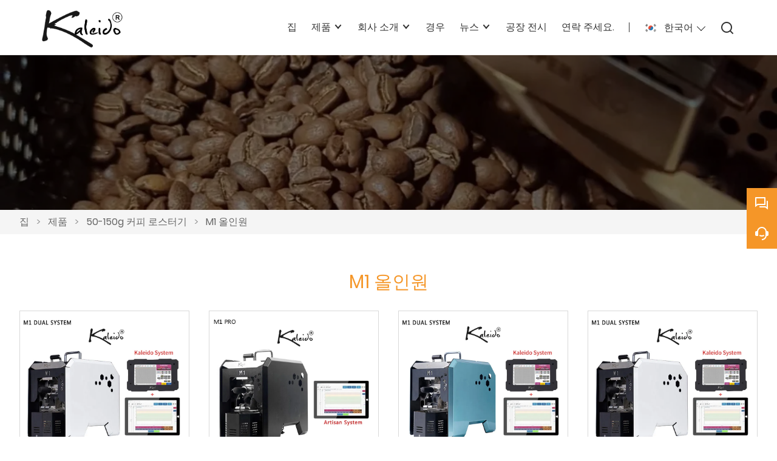

--- FILE ---
content_type: text/html; charset=UTF-8
request_url: https://ko.kaleido-roaster.com/product-list/m1-all-in-one
body_size: 6383
content:
<!DOCTYPE html>
<html xmlns="http://www.w3.org/1999/xhtml" lang="en">
<head>
    <meta charset="UTF-8">
    <meta http-equiv="Content-Type" content="text/html; charset=utf-8" />
    <meta name="viewport" content="width=device-width, initial-scale=1, minimum-scale=1, user-scalable=no , maximum-scale=1" />
    <meta http-equiv="X-UA-Compatible" content="IE=edge,chrome=1,IE=10">
    <meta content="telephone=no" name="format-detection">
    <title>M1 올인원,판매 M1 올인원 도매</title>
    <meta name="keywords" content="M1 올인원 가격,주문 M1 올인원,M1 올인원 브랜드,M1 올인원 사용자 정의 ,M1 올인원 인용,M1 올인원 회사">
    <meta name="description" content="저렴한 가격 할인 M1 올인원 공급 업체,저렴한 가격 M1 올인원 프로모션,공급 M1 올인원 구매,고품질 M1 올인원 제조업체 공장!">
    <link rel="shortcut icon" href="">
    <link rel="canonical" href="https://ko.kaleido-roaster.com/product-list/m1-all-in-one" />
        <link rel="alternate" hreflang="ar" href="http://ar.kaleido-roaster.com/product-list/m1-all-in-one" />
    <link rel="alternate" hreflang="de" href="http://de.kaleido-roaster.com/product-list/m1-all-in-one" />
    <link rel="alternate" hreflang="x-default" href="http://www.kaleido-roaster.com/product-list/m1-all-in-one" />
    <link rel="alternate" hreflang="en" href="http://www.kaleido-roaster.com/product-list/m1-all-in-one" />
    <link rel="alternate" hreflang="es" href="http://es.kaleido-roaster.com/product-list/m1-all-in-one" />
    <link rel="alternate" hreflang="fr" href="http://fr.kaleido-roaster.com/product-list/m1-all-in-one" />
    <link rel="alternate" hreflang="ja" href="http://ja.kaleido-roaster.com/product-list/m1-all-in-one" />
    <link rel="alternate" hreflang="ko" href="http://ko.kaleido-roaster.com/product-list/m1-all-in-one" />
    <link rel="alternate" hreflang="pt" href="http://pt.kaleido-roaster.com/product-list/m1-all-in-one" />
    <link rel="alternate" hreflang="ru" href="http://ru.kaleido-roaster.com/product-list/m1-all-in-one" />
    <link rel="alternate" hreflang="th" href="http://th.kaleido-roaster.com/product-list/m1-all-in-one" />
    <link rel="alternate" hreflang="zh" href="http://tw.kaleido-roaster.com/product-list/m1-all-in-one" />

        <link rel="stylesheet" href="/template/nmoban103/css/init.css" type="text/css">
        <link rel="stylesheet" href="/template/nmoban103/iconfont/iconfont.css" type="text/css">
        <link rel="stylesheet" href="/template/nmoban103/css/style-2616.css" type="text/css">
<!-- Google Analytics -->
<script async src="https://www.googletagmanager.com/gtag/js?id=UA-246141336-5"></script>
<script>
    window.dataLayer = window.dataLayer || [];
    function gtag(){dataLayer.push(arguments);}
    gtag('js', new Date());
        gtag('config', 'UA-246141336-5');
    </script>
<!-- End Google Analytics -->
</head>
<body>
<div class="app">
    <div class="w103-layout">
        <header class="w103-header fixed">
            <div class="w103-header-wrap">
                <div class="w103-header-logo">
                    <a href="/">
                        <img src="" class="lazy"
                             alt="카웨허 그룹"
                             data-src="https://img.waimaoniu.net/2616/2616-202208091016123313.png?x-oss-process=image/format,webp">
                    </a>
                </div>
                <div class="w103-header-nav">
                    <div class="w103-header-nav-extra">
                        <ul>
                                                        <li class="w103-header-lang">
                                <a class="w103-header-icon-text" href="javascript:">
                                    <span class="icon">
                                        <img src="" class="lazy" data-src="/template/nmoban103/image/flag/icon_flag_ko.png" alt="">
                                    </span>
                                    <span class="text">한국어</span>
                                </a>
                                <dl>
                                                                        <dd>
                                        <a class="w103-header-icon-text" href="http://ar.kaleido-roaster.com/product-list/m1-all-in-one" title="العربية">
                                            <span class="icon">
                                                <img src="" class="lazy" data-src="/template/nmoban103/image/flag/icon_flag_ar.png" alt="العربية">
                                            </span>
                                            <span class="text">العربية</span>
                                        </a>
                                    </dd>
                                                                        <dd>
                                        <a class="w103-header-icon-text" href="http://de.kaleido-roaster.com/product-list/m1-all-in-one" title="Deutsch">
                                            <span class="icon">
                                                <img src="" class="lazy" data-src="/template/nmoban103/image/flag/icon_flag_de.png" alt="Deutsch">
                                            </span>
                                            <span class="text">Deutsch</span>
                                        </a>
                                    </dd>
                                                                        <dd>
                                        <a class="w103-header-icon-text" href="http://www.kaleido-roaster.com/product-list/m1-all-in-one" title="English">
                                            <span class="icon">
                                                <img src="" class="lazy" data-src="/template/nmoban103/image/flag/icon_flag_en.png" alt="English">
                                            </span>
                                            <span class="text">English</span>
                                        </a>
                                    </dd>
                                                                        <dd>
                                        <a class="w103-header-icon-text" href="http://es.kaleido-roaster.com/product-list/m1-all-in-one" title="Español">
                                            <span class="icon">
                                                <img src="" class="lazy" data-src="/template/nmoban103/image/flag/icon_flag_es.png" alt="Español">
                                            </span>
                                            <span class="text">Español</span>
                                        </a>
                                    </dd>
                                                                        <dd>
                                        <a class="w103-header-icon-text" href="http://fr.kaleido-roaster.com/product-list/m1-all-in-one" title="Français">
                                            <span class="icon">
                                                <img src="" class="lazy" data-src="/template/nmoban103/image/flag/icon_flag_fr.png" alt="Français">
                                            </span>
                                            <span class="text">Français</span>
                                        </a>
                                    </dd>
                                                                        <dd>
                                        <a class="w103-header-icon-text" href="http://ja.kaleido-roaster.com/product-list/m1-all-in-one" title="日本語">
                                            <span class="icon">
                                                <img src="" class="lazy" data-src="/template/nmoban103/image/flag/icon_flag_ja.png" alt="日本語">
                                            </span>
                                            <span class="text">日本語</span>
                                        </a>
                                    </dd>
                                                                        <dd>
                                        <a class="w103-header-icon-text" href="http://ko.kaleido-roaster.com/product-list/m1-all-in-one" title="한국어">
                                            <span class="icon">
                                                <img src="" class="lazy" data-src="/template/nmoban103/image/flag/icon_flag_ko.png" alt="한국어">
                                            </span>
                                            <span class="text">한국어</span>
                                        </a>
                                    </dd>
                                                                        <dd>
                                        <a class="w103-header-icon-text" href="http://pt.kaleido-roaster.com/product-list/m1-all-in-one" title="Português">
                                            <span class="icon">
                                                <img src="" class="lazy" data-src="/template/nmoban103/image/flag/icon_flag_pt.png" alt="Português">
                                            </span>
                                            <span class="text">Português</span>
                                        </a>
                                    </dd>
                                                                        <dd>
                                        <a class="w103-header-icon-text" href="http://ru.kaleido-roaster.com/product-list/m1-all-in-one" title="Pусский">
                                            <span class="icon">
                                                <img src="" class="lazy" data-src="/template/nmoban103/image/flag/icon_flag_ru.png" alt="Pусский">
                                            </span>
                                            <span class="text">Pусский</span>
                                        </a>
                                    </dd>
                                                                        <dd>
                                        <a class="w103-header-icon-text" href="http://th.kaleido-roaster.com/product-list/m1-all-in-one" title="ภาษาไทย">
                                            <span class="icon">
                                                <img src="" class="lazy" data-src="/template/nmoban103/image/flag/icon_flag_th.png" alt="ภาษาไทย">
                                            </span>
                                            <span class="text">ภาษาไทย</span>
                                        </a>
                                    </dd>
                                                                        <dd>
                                        <a class="w103-header-icon-text" href="http://tw.kaleido-roaster.com/product-list/m1-all-in-one" title="中文繁体">
                                            <span class="icon">
                                                <img src="" class="lazy" data-src="/template/nmoban103/image/flag/icon_flag_tw.png" alt="中文繁体">
                                            </span>
                                            <span class="text">中文繁体</span>
                                        </a>
                                    </dd>
                                                                    </dl>
                            </li>
                                                        <li class="w103-header-search">
                                <a class="w103-header-icon-text" href="#search-bar" rel="search:open">
                                    <span class="icon">
                                        <i class="w103-iconfont icon-search-line"></i>
                                    </span>
                                </a>
                            </li>
                        </ul>
                    </div>
                                        <div class="w103-header-nav-menu">
                        <ul>
                                                        <li>
                                <a href="/" class="">
                                    <span>집</span>
                                                                    </a>
                                                            </li>
                                                        <li>
                                <a href="/products" class="">
                                    <span>제품</span>
                                                                        <span class="arrow"></span>
                                                                    </a>
                                                                <dl>
                                                                        <dd>
                                        <a href="/product-list/mini-coffee-roaster">
                                            <span>미니 커피 로스터</span>
                                                                                    </a>
                                                                            </dd>
                                                                        <dd>
                                        <a href="/product-list/kaleido-strom-30">
                                            <span>카레이도 트리 30</span>
                                                                                    </a>
                                                                            </dd>
                                                                        <dd>
                                        <a href="/product-list/beanseeker-c1-cold-drip-coffee-machine">
                                            <span>빈시커 C1 콜드드립 커피머신</span>
                                                                                    </a>
                                                                            </dd>
                                                                        <dd>
                                        <a href="/product-list/family-roasting">
                                            <span>가족 로스팅</span>
                                                                                    </a>
                                                                            </dd>
                                                                        <dd>
                                        <a href="/product-list/coffee-cupping">
                                            <span>커피 커핑</span>
                                                                                    </a>
                                                                            </dd>
                                                                        <dd>
                                        <a href="/product-list/coffee-shop-roasting">
                                            <span>커피숍 로스팅</span>
                                                                                    </a>
                                                                            </dd>
                                                                        <dd>
                                        <a href="/product-list/coffee-school-roasting">
                                            <span>커피스쿨 로스팅</span>
                                                                                    </a>
                                                                            </dd>
                                                                        <dd>
                                        <a href="/product-list/commercial-roasting">
                                            <span>상업용 로스팅</span>
                                                                                    </a>
                                                                            </dd>
                                                                        <dd>
                                        <a href="/product-list/50-150g-coffee-roasters">
                                            <span>50-150g 커피 로스터기</span>
                                                                                        <span class="arrow"></span>
                                                                                    </a>
                                                                                <dl>
                                                                                        <dd>
                                                <a href="/product-list/m1">M1</a>
                                            </dd>
                                                                                        <dd>
                                                <a href="/product-list/m1-pro">M1 프로</a>
                                            </dd>
                                                                                        <dd>
                                                <a href="/product-list/m1-all-in-one">M1 올인원</a>
                                            </dd>
                                                                                    </dl>
                                                                            </dd>
                                                                        <dd>
                                        <a href="/product-list/50-400g-coffee-roasters">
                                            <span>50-400g 커피 로스터기</span>
                                                                                        <span class="arrow"></span>
                                                                                    </a>
                                                                                <dl>
                                                                                        <dd>
                                                <a href="/product-list/m2">M2</a>
                                            </dd>
                                                                                        <dd>
                                                <a href="/product-list/m2-pro">M2 프로</a>
                                            </dd>
                                                                                        <dd>
                                                <a href="/product-list/m2-all-in-one">M2 올인원</a>
                                            </dd>
                                                                                    </dl>
                                                                            </dd>
                                                                        <dd>
                                        <a href="/product-list/200-700g-coffee-roasters">
                                            <span>200-700g 커피 로스터</span>
                                                                                        <span class="arrow"></span>
                                                                                    </a>
                                                                                <dl>
                                                                                        <dd>
                                                <a href="/product-list/m6">M6</a>
                                            </dd>
                                                                                        <dd>
                                                <a href="/product-list/m6-pro">M6 프로</a>
                                            </dd>
                                                                                        <dd>
                                                <a href="/product-list/m6-all-in-one">M6 올인원</a>
                                            </dd>
                                                                                    </dl>
                                                                            </dd>
                                                                        <dd>
                                        <a href="/product-list/500-1200g-coffee-roasters">
                                            <span>500-1200g 커피 로스터기</span>
                                                                                        <span class="arrow"></span>
                                                                                    </a>
                                                                                <dl>
                                                                                        <dd>
                                                <a href="/product-list/m10">M10</a>
                                            </dd>
                                                                                        <dd>
                                                <a href="/product-list/m10-pro">M10 프로</a>
                                            </dd>
                                                                                        <dd>
                                                <a href="/product-list/m10-all-in-one">M10 올인원</a>
                                            </dd>
                                                                                    </dl>
                                                                            </dd>
                                                                        <dd>
                                        <a href="/product-list/green-coffee-bean-grading-screen">
                                            <span>그린 커피빈 등급 화면</span>
                                                                                    </a>
                                                                            </dd>
                                                                        <dd>
                                        <a href="/product-list/100-500g-coffee-roasters">
                                            <span>100-500g 커피 로스터기</span>
                                                                                    </a>
                                                                            </dd>
                                                                    </dl>
                                                            </li>
                                                        <li>
                                <a href="/aboutus" class="">
                                    <span>회사 소개</span>
                                                                        <span class="arrow"></span>
                                                                    </a>
                                                                <dl>
                                                                        <dd>
                                        <a href="/exhibition">
                                            <span>전시회 활동</span>
                                                                                    </a>
                                                                            </dd>
                                                                        <dd>
                                        <a href="/cert">
                                            <span>인증</span>
                                                                                    </a>
                                                                            </dd>
                                                                        <dd>
                                        <a href="/team-service">
                                            <span>팀 서비스</span>
                                                                                    </a>
                                                                            </dd>
                                                                        <dd>
                                        <a href="/delivery">
                                            <span>배달</span>
                                                                                    </a>
                                                                            </dd>
                                                                        <dd>
                                        <a href="/faq">
                                            <span>자주 묻는 질문</span>
                                                                                    </a>
                                                                            </dd>
                                                                    </dl>
                                                            </li>
                                                        <li>
                                <a href="/case" class="">
                                    <span>경우</span>
                                                                    </a>
                                                            </li>
                                                        <li>
                                <a href="/news" class="">
                                    <span>뉴스</span>
                                                                        <span class="arrow"></span>
                                                                    </a>
                                                                <dl>
                                                                        <dd>
                                        <a href="/news-list/company-events">
                                            <span>회사 행사</span>
                                                                                    </a>
                                                                            </dd>
                                                                        <dd>
                                        <a href="/news-list/kaleido-sniper-coffee-roaster">
                                            <span>제품 뉴스</span>
                                                                                    </a>
                                                                            </dd>
                                                                    </dl>
                                                            </li>
                                                        <li>
                                <a href="/factory" class="">
                                    <span>공장 전시</span>
                                                                    </a>
                                                            </li>
                                                        <li>
                                <a href="/contact" class="">
                                    <span>연락 주세요.</span>
                                                                    </a>
                                                            </li>
                                                    </ul>
                    </div>
                                    </div>
                <div class="w103-header-trigger" rel="header:toggle">
                    <span></span>
                    <span></span>
                    <span></span>
                </div>
            </div>
        </header>
        <main class="w103-container">
    <section class="w103-section seamless">
    <div class="w103-inner-backing" data-rulerX="1920 x 384 [5:1]">
        <div class="w103-inner-backing-wrap">
                            <img src=""
                     class="lazy"
                     data-src="https://img.waimaoniu.net/2616/2616-202303301532055153.jpeg?x-oss-process=image/resize,m_lfit,w_1920/format,webp"
                     alt="1">
                        <span class="w103-inner-backing-mask"></span>
        </div>
    </div>
</section>    <section class="w103-section">
    <div class="w103-crumb">
        <div class="w103-wrapper">
            <div class="w103-crumb-wrap">
                <ul class="w103-crumb-list">
                                            <li class="w103-crumb-item">
                            <a href="/">집</a>
                        </li>
                        <li class="w103-crumb-item separator">
                            <span> > </span>
                        </li>
                                            <li class="w103-crumb-item">
                            <a href="/products">제품</a>
                        </li>
                        <li class="w103-crumb-item separator">
                            <span> > </span>
                        </li>
                                            <li class="w103-crumb-item">
                            <a href="/product-list/50-150g-coffee-roasters">50-150g 커피 로스터기</a>
                        </li>
                        <li class="w103-crumb-item separator">
                            <span> > </span>
                        </li>
                                            <li class="w103-crumb-item">
                            <a href="/product-list/m1-all-in-one">M1 올인원</a>
                        </li>
                        <li class="w103-crumb-item separator">
                            <span> > </span>
                        </li>
                                    </ul>
            </div>
        </div>
    </div>
</section>        <section class="w103-section">
                <div class="w103-page-header">
            <div class="w103-wrapper">
                <h1 class="w103-page-header-title">M1 올인원</h1>
                <p class="w103-page-header-desc">
                                    </p>
            </div>
        </div>
                            <div class="w103-product-list">
                <div class="w103-wrapper">
                    <div class="w103-product-list-wrap">
                                                    <div class="w103-product-list-item">
                                <a href="/product/kaldi-mini-coffee-roaster-machine-suji-mini-roaster-100" class="w103-product-list-content">
                                    <div class="w103-product-list-cover">
                                        <div class="w103-product-list-cover-wrap">
                                            <img src=""
                                                 class="lazy"
                                                 data-src="https://img.waimaoniu.net/2616/2616-202310121458371742.jpg?x-oss-process=image/resize,m_fill,w_800,h_800/format,webp"
                                                 alt="칼레이도 스나이퍼 M1 듀얼 시스템 커피 로스터">
                                        </div>
                                    </div>
                                    <div class="w103-product-list-intro">
                                <span class="w103-product-list-intro-title">
                                    칼레이도 스나이퍼 M1 듀얼 시스템 커피 로스터                                </span>
                                    </div>
                                </a>
                            </div>
                                                    <div class="w103-product-list-item">
                                <a href="/product/home-coffee-roaster-machines-of-2021-at-home-roasters-specialty-coffee-shotgun-house" class="w103-product-list-content">
                                    <div class="w103-product-list-cover">
                                        <div class="w103-product-list-cover-wrap">
                                            <img src=""
                                                 class="lazy"
                                                 data-src="https://img.waimaoniu.net/2616/2616-202310121515580573.jpg?x-oss-process=image/resize,m_fill,w_800,h_800/format,webp"
                                                 alt="칼레이도 스나이퍼 M1 찬성 로스터">
                                        </div>
                                    </div>
                                    <div class="w103-product-list-intro">
                                <span class="w103-product-list-intro-title">
                                    칼레이도 스나이퍼 M1 찬성 로스터                                </span>
                                    </div>
                                </a>
                            </div>
                                                    <div class="w103-product-list-item">
                                <a href="/product/2021-mini-500-coffee-roaster-near-me" class="w103-product-list-content">
                                    <div class="w103-product-list-cover">
                                        <div class="w103-product-list-cover-wrap">
                                            <img src=""
                                                 class="lazy"
                                                 data-src="https://img.waimaoniu.net/2616/2616-202310121458530726.jpg?x-oss-process=image/resize,m_fill,w_800,h_800/format,webp"
                                                 alt="칼레이도 스나이퍼 M1 듀얼 시스템 커피로스터 로스팅하우스">
                                        </div>
                                    </div>
                                    <div class="w103-product-list-intro">
                                <span class="w103-product-list-intro-title">
                                    칼레이도 스나이퍼 M1 듀얼 시스템 커피로스터 로스팅하우스                                </span>
                                    </div>
                                </a>
                            </div>
                                                    <div class="w103-product-list-item">
                                <a href="/product/custom-house-coffee-roasters-fresh-roast-sr-540-coffee-roaster" class="w103-product-list-content">
                                    <div class="w103-product-list-cover">
                                        <div class="w103-product-list-cover-wrap">
                                            <img src=""
                                                 class="lazy"
                                                 data-src="https://img.waimaoniu.net/2616/2616-202310121459087104.jpg?x-oss-process=image/resize,m_fill,w_800,h_800/format,webp"
                                                 alt="칼레이도 스나이퍼 M1 듀얼 시스템 로스터 샌드박스 커피 로스터">
                                        </div>
                                    </div>
                                    <div class="w103-product-list-intro">
                                <span class="w103-product-list-intro-title">
                                    칼레이도 스나이퍼 M1 듀얼 시스템 로스터 샌드박스 커피 로스터                                </span>
                                    </div>
                                </a>
                            </div>
                                                    <div class="w103-product-list-item">
                                <a href="/product/the-coffee-bean-roasting-house-behmor-jake-kilo-roaster" class="w103-product-list-content">
                                    <div class="w103-product-list-cover">
                                        <div class="w103-product-list-cover-wrap">
                                            <img src=""
                                                 class="lazy"
                                                 data-src="https://img.waimaoniu.net/2616/2616-202310121459282977.jpg?x-oss-process=image/resize,m_fill,w_800,h_800/format,webp"
                                                 alt="칼레이도 스나이퍼 M1 듀얼 시스템 커피 로스터 샷건 하우스 커피 로스터">
                                        </div>
                                    </div>
                                    <div class="w103-product-list-intro">
                                <span class="w103-product-list-intro-title">
                                    칼레이도 스나이퍼 M1 듀얼 시스템 커피 로스터 샷건 하우스 커피 로스터                                </span>
                                    </div>
                                </a>
                            </div>
                                                    <div class="w103-product-list-item">
                                <a href="/product/roasting-ethiopian-coffee-behmor-homeground-coffee-delivery" class="w103-product-list-content">
                                    <div class="w103-product-list-cover">
                                        <div class="w103-product-list-cover-wrap">
                                            <img src=""
                                                 class="lazy"
                                                 data-src="https://img.waimaoniu.net/2616/2616-202310121500020666.jpg?x-oss-process=image/resize,m_fill,w_800,h_800/format,webp"
                                                 alt="칼레이도 스나이퍼 M1 듀얼 시스템 커피 로스터 전기 커피 로스터">
                                        </div>
                                    </div>
                                    <div class="w103-product-list-intro">
                                <span class="w103-product-list-intro-title">
                                    칼레이도 스나이퍼 M1 듀얼 시스템 커피 로스터 전기 커피 로스터                                </span>
                                    </div>
                                </a>
                            </div>
                                                    <div class="w103-product-list-item">
                                <a href="/product/homecoffeebeans-home-barista-roasting-sweet-marias-home-coffee-roasting" class="w103-product-list-content">
                                    <div class="w103-product-list-cover">
                                        <div class="w103-product-list-cover-wrap">
                                            <img src=""
                                                 class="lazy"
                                                 data-src="https://img.waimaoniu.net/2616/2616-202310121459490917.jpg?x-oss-process=image/resize,m_fill,w_800,h_800/format,webp"
                                                 alt="칼레이도 스나이퍼 M1 듀얼 시스템 커피 로스터 로스터 커피 하우스">
                                        </div>
                                    </div>
                                    <div class="w103-product-list-intro">
                                <span class="w103-product-list-intro-title">
                                    칼레이도 스나이퍼 M1 듀얼 시스템 커피 로스터 로스터 커피 하우스                                </span>
                                    </div>
                                </a>
                            </div>
                                                    <div class="w103-product-list-item">
                                <a href="/product/behmor-connected-coffee-brew-system-house-cup-roasters" class="w103-product-list-content">
                                    <div class="w103-product-list-cover">
                                        <div class="w103-product-list-cover-wrap">
                                            <img src=""
                                                 class="lazy"
                                                 data-src="https://img.waimaoniu.net/2616/2616-202310121500483111.jpg?x-oss-process=image/resize,m_fill,w_800,h_800/format,webp"
                                                 alt="칼레이도 스나이퍼 M1 듀얼 시스템 커피 로스터 홈 커피 로스터">
                                        </div>
                                    </div>
                                    <div class="w103-product-list-intro">
                                <span class="w103-product-list-intro-title">
                                    칼레이도 스나이퍼 M1 듀얼 시스템 커피 로스터 홈 커피 로스터                                </span>
                                    </div>
                                </a>
                            </div>
                                            </div>
                </div>
            </div>
                    </section>
    <section class="w103-section">
    <div class="w103-inquiry">
        <div class="w103-wrapper">
            <div class="w103-inquiry-wrap">
                <div class="w103-inquiry-alert">
                    최신 가격을 받으시겠습니까? 우리는 가능한 한 빨리 응답 할 것이다 (12 시간 이내에)                </div>
                <form action="/" name="inquiryFrom" class="w103-inquiry-form">
                    <div class="w103-inquiry-form-item col-1-2">
                        <label class="w103-inquiry-label">이름 : </label>
                        <input type="text"
                               class="w103-inquiry-input"
                               placeholder="너 이름이 뭐니?"
                               name="name">
                        <span class="w103-inquiry-tips">This field is required</span>
                    </div>
                    <div class="w103-inquiry-form-item col-1-2">
                        <label class="w103-inquiry-label">전화 : </label>
                        <input type="text"
                               class="w103-inquiry-input"
                               placeholder="최고의 연락처 :"
                               name="phone">
                        <span class="w103-inquiry-tips">This field is required</span>
                    </div>
                    <div class="w103-inquiry-form-item col-1-2">
                        <label class="w103-inquiry-label"><em>*</em>Email : </label>
                        <input type="text"
                               class="w103-inquiry-input"
                               placeholder="가장 좋은 연락처 이메일 :"
                               name="email">
                        <span class="w103-inquiry-tips">Required and valid email address</span>
                    </div>
                    <div class="w103-inquiry-form-item col-1-2">
                        <label class="w103-inquiry-label">회사 : </label>
                        <input type="text"
                               class="w103-inquiry-input"
                               placeholder="회사 명 :"
                               name="company">
                        <span class="w103-inquiry-tips">This field is required</span>
                    </div>
                    <div class="w103-inquiry-form-item">
                        <label class="w103-inquiry-label"><em>*</em>메시지 : </label>
                        <textarea rows="5" class="w103-inquiry-textarea" placeholder="당신은 무엇에 대해 문의 할 수 있습니까?" name="message"></textarea>
                        <span class="w103-inquiry-tips">This field is required</span>
                    </div>
                    <div class="w103-inquiry-form-item">
                        <button class="w103-inquiry-button" type="submit">
                            <span>제출</span>
                        </button>
                        <label class="w103-inquiry-checkbox">
                            <input type="checkbox" checked>
                            <span>
                                <a href="/privacypolicy">
                                    개인 정보 정책                                </a>
                            </span>
                        </label>
                    </div>
                </form>
            </div>
        </div>
    </div>
</section></main>        <footer class="w103-footer">
            <div class="w103-wrapper">
                <div class="w103-footer-wrap">
                    <div class="w103-footer-content">
                        <ul>
                                                        <li>
                                <dl>
                                                                        <dd>
                                        <span class="w103-footer-label">
                                            회사 소개                                        </span>
                                    </dd>
                                                                                                            <dd>
                                        <span class="w103-footer-value">
                                            <a href="/aboutus">회사 정보</a>
                                        </span>
                                    </dd>
                                                                        <dd>
                                        <span class="w103-footer-value">
                                            <a href="/company-style">회사 스타일</a>
                                        </span>
                                    </dd>
                                                                        <dd>
                                        <span class="w103-footer-value">
                                            <a href="/factory/plants">식물</a>
                                        </span>
                                    </dd>
                                                                        <dd>
                                        <span class="w103-footer-value">
                                            <a href="/factory/production">생산</a>
                                        </span>
                                    </dd>
                                                                        <dd>
                                        <span class="w103-footer-value">
                                            <a href="/factory/product-testing-center">품질 관리</a>
                                        </span>
                                    </dd>
                                                                    </dl>
                            </li>
                                                        <li>
                                <dl>
                                                                        <dd>
                                        <span class="w103-footer-label">
                                            정보                                        </span>
                                    </dd>
                                                                                                            <dd>
                                        <span class="w103-footer-value">
                                            <a href="/privacypolicy">개인 정보 정책</a>
                                        </span>
                                    </dd>
                                                                        <dd>
                                        <span class="w103-footer-value">
                                            <a href="/cert">인증</a>
                                        </span>
                                    </dd>
                                                                        <dd>
                                        <span class="w103-footer-value">
                                            <a href="/sitemap">사이트 맵</a>
                                        </span>
                                    </dd>
                                                                        <dd>
                                        <span class="w103-footer-value">
                                            <a href="/delivery">배달</a>
                                        </span>
                                    </dd>
                                                                        <dd>
                                        <span class="w103-footer-value">
                                            <a href="/faq">자주하는 질문</a>
                                        </span>
                                    </dd>
                                                                    </dl>
                            </li>
                                                        <li>
                                <dl>
                                                                        <dd>
                                        <span class="w103-footer-label">
                                            제품 항목                                        </span>
                                    </dd>
                                                                                                            <dd>
                                        <span class="w103-footer-value">
                                            <a href="/product-list/family-roasting">가족 로스팅</a>
                                        </span>
                                    </dd>
                                                                        <dd>
                                        <span class="w103-footer-value">
                                            <a href="/product-list/coffee-cupping">커피 커핑</a>
                                        </span>
                                    </dd>
                                                                        <dd>
                                        <span class="w103-footer-value">
                                            <a href="product-list/coffee-shop-roasting">커피숍 로스팅</a>
                                        </span>
                                    </dd>
                                                                        <dd>
                                        <span class="w103-footer-value">
                                            <a href="/product-list/coffee-school-roasting">커피스쿨 로스팅</a>
                                        </span>
                                    </dd>
                                                                        <dd>
                                        <span class="w103-footer-value">
                                            <a href="/product-list/commercial-roasting">상업용 로스팅</a>
                                        </span>
                                    </dd>
                                                                    </dl>
                            </li>
                                                        <li>
                                <dl>
                                                                        <dd class="w103-footer-with-icon">
                                        <span class="w103-footer-icon">
                                            <i class="w103-iconfont icon-map-pin-line"></i>
                                        </span>
                                        <span class="w103-footer-label">
                                            주소                                        </span>
                                        <span class="w103-footer-value">
                                            <a href="/contact">중국 후베이성 ​​우한시 한양구 융펑 애비뉴 산베이완 550호</a>
                                        </span>
                                    </dd>
                                                                                                            <dd class="w103-footer-with-icon">
                                        <span class="w103-footer-icon">
                                            <i class="w103-iconfont icon-mail-line"></i>
                                        </span>
                                        <span class="w103-footer-label">
                                            Email                                        </span>
                                        <span class="w103-footer-value">
                                            <a href="/contact">chloe@kaleidostorm.com</a>
                                        </span>
                                    </dd>
                                                                                                            <dd class="w103-footer-with-icon">
                                        <span class="w103-footer-icon">
                                            <i class="w103-iconfont icon-phone-line"></i>
                                        </span>
                                        <span class="w103-footer-label">
                                            전화                                        </span>
                                        <span class="w103-footer-value">
                                            <a href="/contact">+63 907 039 1478</a>
                                        </span>
                                    </dd>
                                                                        <dd class="w103-footer-icons-group">
                                                                                <a href="https://www.youtube.com/channel/UC1btc2bOin8CnevrW-Yau1g"
                                           target="_blank"
                                           rel="nofollow"
                                           title="YouTube">
                                            <i class="w103-iconfont icon-youtube-circle-fill"></i>
                                        </a>
                                                                                <a href="https://www.facebook.com/Coffee-Fancier-105801185072230/?ref=pages_you_manage"
                                           target="_blank"
                                           rel="nofollow"
                                           title="Facebook">
                                            <i class="w103-iconfont icon-facebook-circle-fill"></i>
                                        </a>
                                                                                <a href="https://www.linkedin.cn/incareer/in/ACoAADszmp8BQqWl_-lpJPgV-3O1BLaYG1KKO3U"
                                           target="_blank"
                                           rel="nofollow"
                                           title="LinkedIn">
                                            <i class="w103-iconfont icon-linkedin-circle-fill"></i>
                                        </a>
                                                                                <a href="https://instagram.com/kaleido_coffee_roaster?igshid=YmMyMTA2M2Y="
                                           target="_blank"
                                           rel="nofollow"
                                           title="Instagram">
                                            <i class="w103-iconfont icon-instagram-circle-fill"></i>
                                        </a>
                                                                            </dd>
                                </dl>
                            </li>
                        </ul>
                    </div>
                    <div class="w103-footer-extra">
                        <span>저작권 © Kaweher Group</span>
                    </div>
                </div>
            </div>
        </footer>
        <aside class="w103-sidebar">
            <div class="w103-sidebar-wrap">
                <div class="w103-sidebar-content">
                    <ul class="w103-sidebar-list">
                        <li class="w103-sidebar-item back-to-home">
                            <a href="/" class="w103-sidebar-trigger">
                                <i class="w103-iconfont icon-home-5-line"></i>
                                <span>Home</span>
                            </a>
                            <div class="w103-sidebar-popover">
                                <div class="w103-sidebar-popover-content">
                                    <span class="w103-sidebar-popover-text">Back to Home</span>
                                </div>
                            </div>
                        </li>
                                                <li class="w103-sidebar-item">
                            <a href="javascript:" class="w103-sidebar-trigger">
                                <i class="w103-iconfont icon-question-answer-line"></i>
                                <span>Chat</span>
                            </a>
                            <div class="w103-sidebar-popover">
                                <div class="w103-sidebar-popover-content">
                                    <ul class="w103-sidebar-popover-list">
                                                                                <li class="w103-sidebar-popover-item">
                                                                                                                                        <a href="https://api.whatsapp.com/send?phone=639070391478"
                                                   target="_blank"
                                                   title="639070391478"
                                                   data-type-id="5"
                                                   rel="tracker">
                                                    <i class="w103-iconfont icon-whatsapp-fill"></i>
                                                    <span>Whatsapp</span>
                                                </a>
                                                                                    </li>
                                                                            </ul>
                                </div>
                            </div>
                        </li>
                                                <li class="w103-sidebar-item search-more">
                            <a href="#search-bar" class="w103-sidebar-trigger" rel="search:open">
                                <i class="w103-iconfont icon-search-line"></i>
                                <span>Search</span>
                            </a>
                            <div class="w103-sidebar-popover">
                                <div class="w103-sidebar-popover-content">
                                    <span class="w103-sidebar-popover-text">Search More</span>
                                </div>
                            </div>
                        </li>
                                                <li class="w103-sidebar-item">
                            <a href="/contact#inquiry" class="w103-sidebar-trigger">
                                <i class="w103-iconfont icon-customer-service-2-fill"></i>
                                <span>Inquiry</span>
                            </a>
                            <div class="w103-sidebar-popover">
                                <div class="w103-sidebar-popover-content">
                                    <span class="w103-sidebar-popover-text">Inquiry Now</span>
                                </div>
                            </div>
                        </li>
                        <li class="w103-sidebar-item back-to-top">
                            <a href="#" class="w103-sidebar-trigger">
                                <i class="w103-iconfont icon-arrow-up-line"></i>
                                <span>Top</span>
                            </a>
                            <div class="w103-sidebar-popover">
                                <div class="w103-sidebar-popover-content">
                                    <span class="w103-sidebar-popover-text">Back to Top</span>
                                </div>
                            </div>
                        </li>
                    </ul>
                </div>
            </div>
        </aside>
    </div>
    <div class="w103-search" id="search-bar">
        <div class="w103-search-wrap">
            <div class="w103-search-content">
                <form action="/product-search" method="get">
                    <div class="w103-search-bar">
                        <input type="text" name="key" placeholder="Please enter a keyword" value="">
                        <button type="submit">
                            <i class="w103-iconfont icon-search-line"></i>
                        </button>
                    </div>
                </form>
            </div>
            <a href="#search-bar" class="w103-search-mask" rel="search:close"></a>
            <a href="#search-bar" class="w103-search-close" rel="search:close">
                <i class="w103-iconfont icon-close-line"></i>
            </a>
        </div>
    </div>
</div>

<script src="/template/nmoban103/js/lazyload/lazyload.min.js" type="text/javascript" ></script>
<script src="/template/nmoban103/js/wmn/w103.min.js" type="text/javascript" ></script>
<script src="/template/nmoban103/js/app.js" type="text/javascript" ></script>
<script src="/template/nmoban103/js/jquery/jquery.min.js" type="text/javascript" ></script>
<!--    <script src="--><!--" type="text/javascript" defer></script>-->


<script type="text/javascript" src='https://estat10.waimaoniu.com/js.php?id=2616' async></script>
<script type="text/javascript" src="https://im.waimaoniu.com/lib/gdimWsv.js" defer></script>
</body>
</html>

--- FILE ---
content_type: text/css
request_url: https://ko.kaleido-roaster.com/template/nmoban103/css/init.css
body_size: 1026
content:
/*!
* Name    : Base style
* Created : 2021-12-27
* Updated : 2022-07-05
* Author  : lzx
*/
body {
  margin: 0;
}

* {
  -webkit-box-sizing: border-box;
  box-sizing: border-box;
}

h1, h2, h3, h4, p {
  margin-block-start: 0;
  margin-block-end: 0;
}

img[src=""], img.loading, img:not([src]) {
  opacity: 0;
}

a {
  text-decoration: none;
  color: inherit;
}

ul, ol {
  list-style-type: none;
  padding-inline-start: 0;
  margin-block-start: 0;
  margin-block-end: 0;
}

dl {
  margin-block-start: 0;
  margin-block-end: 0;
}

dd {
  margin-inline-start: 0;
}

.ueditor-container {
  overflow: auto;
  padding: 0;
  word-wrap: break-word;
  font-size: 16px;
}
.ueditor-container * {
  -webkit-box-sizing: unset;
  box-sizing: unset;
}
.ueditor-container h1 {
  margin-block-start: 0.67em;
  margin-block-end: 0.67em;
}
.ueditor-container h2 {
  margin-block-start: 0.83em;
  margin-block-end: 0.83em;
}
.ueditor-container h3 {
  margin-block-start: 1em;
  margin-block-end: 1em;
}
.ueditor-container h4 {
  margin-block-start: 1.33em;
  margin-block-end: 1.33em;
}
.ueditor-container ul {
  list-style-type: disc;
  margin-block-start: 1em;
  margin-block-end: 1em;
  padding-inline-start: 40px;
}
.ueditor-container ol {
  list-style-type: decimal;
  margin-block-start: 1em;
  margin-block-end: 1em;
  padding-inline-start: 40px;
}
.ueditor-container dl {
  margin-block-start: 1em;
  margin-block-end: 1em;
}
.ueditor-container dd {
  margin-inline-start: 40px;
}
.ueditor-container p {
  margin: 5px 0;
}
.ueditor-container img {
  max-width: 100%;
  height: auto;
}
.ueditor-container .selectTdClass {
  background-color: #edf5fa !important;
}
.ueditor-container table.noBorderTable td, .ueditor-container table.noBorderTable th, .ueditor-container table.noBorderTable caption {
  border: 1px dashed #ddd !important;
}
.ueditor-container table {
  margin-bottom: 10px;
  border-collapse: collapse;
  display: table;
}
.ueditor-container td, .ueditor-container th {
  padding: 5px 10px;
  border: 1px solid #DDD;
}
.ueditor-container caption {
  border: 1px dashed #DDD;
  border-bottom: 0;
  padding: 3px;
  text-align: center;
}
.ueditor-container th {
  border-top: 1px solid #BBB;
  background-color: #F7F7F7;
}
.ueditor-container table tr.firstRow th {
  border-top-width: 2px;
}
.ueditor-container .ue-table-interlace-color-single {
  background-color: #fcfcfc;
}
.ueditor-container .ue-table-interlace-color-double {
  background-color: #f7faff;
}
.ueditor-container td p {
  margin: 0;
  padding: 0;
}
.ueditor-container pre {
  margin: .5em 0;
  padding: .4em .6em;
  border-radius: 8px;
  background: #f8f8f8;
}
.ueditor-container iframe, .ueditor-container embed {
  max-width: 100%;
}
.ueditor-container video {
  max-width: 100%;
}

@media (max-width:960px) {
.nei-table {overflow:scroll;}
.nei-table.table-flex {display:flex; justify-content:space-around; align-items:center; overflow:scroll;}
.nei-tabler table {border-collapse: collapse;display: table;margin-left:auto!important;margin-right:auto!important;}	
.nei-table.table-wrapper {display: flex; place-content:flex-start; align-items:flex-start; overflow:auto;}
.container.main .additional p img{ max-width: 100%!important;  height:auto!important;}	
.container.main .additional img{ max-width: 100%!important;  height:auto!important;}
.container img{ max-width: 100%!important;  height:auto!important;}	
.container.main p iframe{ width: 100%!important;}
.container.main iframe{ width: 100%!important; max-height: 400px!important;}	
.container p iframe{ width: 100%!important; max-height: 250px!important;}
}


--- FILE ---
content_type: text/css
request_url: https://ko.kaleido-roaster.com/template/nmoban103/iconfont/iconfont.css
body_size: 622
content:
@font-face {
  font-family: "w103-iconfont"; /* Project id 3412920 */
  src: url('iconfont.woff2?t=1692605827127') format('woff2'),
       url('iconfont.woff?t=1692605827127') format('woff'),
       url('iconfont.ttf?t=1692605827127') format('truetype');
}

.w103-iconfont {
  font-family: "w103-iconfont" !important;
  font-size: 16px;
  font-style: normal;
  -webkit-font-smoothing: antialiased;
  -moz-osx-font-smoothing: grayscale;
}

.icon-tiktok-circle-fill:before {
  content: "\e7b2";
}

.icon-tiktok-fill:before {
  content: "\e60c";
}

.icon-mail-line:before {
  content: "\e6da";
}

.icon-printer-line:before {
  content: "\e6e4";
}

.icon-phone-line:before {
  content: "\e746";
}

.icon-map-pin-line:before {
  content: "\e7ef";
}

.icon-instagram-circle-fill:before {
  content: "\e81e";
}

.icon-facebook-circle-fill:before {
  content: "\e820";
}

.icon-linkedin-circle-fill:before {
  content: "\e822";
}

.icon-messenger-circle-fill:before {
  content: "\e824";
}

.icon-skype-circle-fill:before {
  content: "\e826";
}

.icon-whatsapp-circle-fill:before {
  content: "\e82b";
}

.icon-youtube-circle-fill:before {
  content: "\e82c";
}

.icon-twitter-circle-fill:before {
  content: "\e832";
}

.icon-pinterest-circle-fill:before {
  content: "\e833";
}

.icon-google-plus-circle-fill:before {
  content: "\e834";
}

.icon-arrow-right-line:before {
  content: "\e843";
}

.icon-search-line:before {
  content: "\e86e";
}

.icon-time-fill:before {
  content: "\e87b";
}

.icon-customer-service-2-fill:before {
  content: "\e6d2";
}

.icon-question-answer-line:before {
  content: "\e6fc";
}

.icon-shopping-cart-2-line:before {
  content: "\e7b7";
}

.icon-arrow-up-line:before {
  content: "\e846";
}

.icon-skype-fill:before {
  content: "\eeaf";
}

.icon-whatsapp-fill:before {
  content: "\eeb2";
}

.icon-qr-code:before {
  content: "\ef64";
}

.icon-instagram-fill:before {
  content: "\e81f";
}

.icon-facebook-fill:before {
  content: "\e821";
}

.icon-linkedin-fill:before {
  content: "\e823";
}

.icon-messenger-fill:before {
  content: "\e825";
}

.icon-youtube-fill:before {
  content: "\e82d";
}

.icon-pinterest-fill:before {
  content: "\e835";
}

.icon-google-plus-fill:before {
  content: "\e836";
}

.icon-twitter-fill:before {
  content: "\e840";
}

.icon-home-5-line:before {
  content: "\e6b4";
}

.icon-play-line:before {
  content: "\e639";
}

.icon-close-line:before {
  content: "\e612";
}

